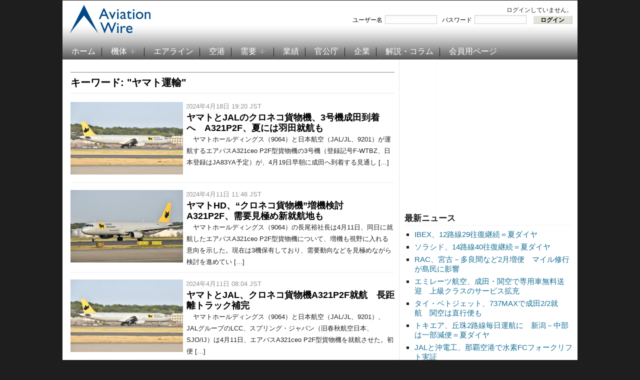

--- FILE ---
content_type: text/html; charset=UTF-8
request_url: https://www.aviationwire.jp/archives/tag/yamato/page/2
body_size: 37607
content:
<!DOCTYPE html PUBLIC "-//W3C//DTD XHTML 1.0 Transitional//EN" "http://www.w3.org/TR/xhtml1/DTD/xhtml1-transitional.dtd">
<html xmlns="http://www.w3.org/1999/xhtml" lang="ja-JP">
<head profile="http://gmpg.org/xfn/11">
<script type="application/javascript" src="//anymind360.com/js/15656/ats.js"></script>
<meta name="viewport" content="width=device-width, user-scalable=yes">
<meta http-equiv="content-type" content="text/html; charset=UTF-8" />
<title>  ヤマト運輸 — Aviation Wire</title>
<meta property="og:locale" content="ja_JP">
<meta property="og:site_name" content="Aviation Wire">
<meta property="og:title" content="Aviation Wire">
<meta property="og:url" content="httpswww.aviationwire.jp/archives/tag/yamato/page/2">
<meta property="og:type" content="website">
<meta property="og:description" content="航空経済紙「Aviation Wire」は、航空機やエアライン、空港、官公庁に関する情報や各種統計などをお届けして参ります。">
<meta property="og:image" content="https://www.aviationwire.jp/wp-content/uploads/2024/04/240411_0344_A321P2F_yamato_jal_sjo_rjaa-640.jpg">
<meta property="og:image:width" content="640" />
<meta property="og:image:height" content="412" />
<meta name="robots" content="index, follow" />
<link rel="alternate" type="application/rss+xml" title="Aviation Wire RSS Feed" href="https://www.aviationwire.jp/feed" />
<link rel="alternate" type="application/rss+xml" title="Aviation Wire &raquo; ヤマト運輸 タグのフィード" href="https://www.aviationwire.jp/archives/tag/yamato/feed" />
		<script type="text/javascript">
			window._wpemojiSettings = {"baseUrl":"https:\/\/s.w.org\/images\/core\/emoji\/72x72\/","ext":".png","source":{"concatemoji":"https:\/\/www.aviationwire.jp\/wp-includes\/js\/wp-emoji-release.min.js?ver=4.4.33"}};
			!function(e,n,t){var a;function i(e){var t=n.createElement("canvas"),a=t.getContext&&t.getContext("2d"),i=String.fromCharCode;return!(!a||!a.fillText)&&(a.textBaseline="top",a.font="600 32px Arial","flag"===e?(a.fillText(i(55356,56806,55356,56826),0,0),3e3<t.toDataURL().length):"diversity"===e?(a.fillText(i(55356,57221),0,0),t=a.getImageData(16,16,1,1).data,a.fillText(i(55356,57221,55356,57343),0,0),(t=a.getImageData(16,16,1,1).data)[0],t[1],t[2],t[3],!0):("simple"===e?a.fillText(i(55357,56835),0,0):a.fillText(i(55356,57135),0,0),0!==a.getImageData(16,16,1,1).data[0]))}function o(e){var t=n.createElement("script");t.src=e,t.type="text/javascript",n.getElementsByTagName("head")[0].appendChild(t)}t.supports={simple:i("simple"),flag:i("flag"),unicode8:i("unicode8"),diversity:i("diversity")},t.DOMReady=!1,t.readyCallback=function(){t.DOMReady=!0},t.supports.simple&&t.supports.flag&&t.supports.unicode8&&t.supports.diversity||(a=function(){t.readyCallback()},n.addEventListener?(n.addEventListener("DOMContentLoaded",a,!1),e.addEventListener("load",a,!1)):(e.attachEvent("onload",a),n.attachEvent("onreadystatechange",function(){"complete"===n.readyState&&t.readyCallback()})),(a=t.source||{}).concatemoji?o(a.concatemoji):a.wpemoji&&a.twemoji&&(o(a.twemoji),o(a.wpemoji)))}(window,document,window._wpemojiSettings);
		</script>
		<style type="text/css">
img.wp-smiley,
img.emoji {
	display: inline !important;
	border: none !important;
	box-shadow: none !important;
	height: 1em !important;
	width: 1em !important;
	margin: 0 .07em !important;
	vertical-align: -0.1em !important;
	background: none !important;
	padding: 0 !important;
}
</style>
<link rel='stylesheet' id='wp-members-css'  href='https://www.aviationwire.jp/wp-content/plugins/wp-members/css/wp-members.css?ver=2.9.9.1' type='text/css' media='all' />
<script type='text/javascript' src='https://ajax.googleapis.com/ajax/libs/jquery/1.8.0/jquery.min.js?ver=4.4.33'></script>
<link rel='https://api.w.org/' href='https://www.aviationwire.jp/wp-json/' />
<link rel="EditURI" type="application/rsd+xml" title="RSD" href="https://www.aviationwire.jp/xmlrpc.php?rsd" />
<link rel="wlwmanifest" type="application/wlwmanifest+xml" href="https://www.aviationwire.jp/wp-includes/wlwmanifest.xml" /> 
<meta name="generator" content="WordPress 4.4.33" />
<script type="text/javascript">document.write('<style type="text/css">.tabber{display:none;}</style>');</script><!-- WP-Members version 2.9.9.1, available at http://rocketgeek.com/wp-members -->
<link rel="stylesheet" href="https://www.aviationwire.jp/wp-content/themes/magazinum/css/dropdown.css" type="text/css" media="screen,print" />
<link rel="stylesheet" type="text/css" href="https://www.aviationwire.jp/wp-content/themes/aviation_wire/style.css?20211117" media="screen,print" />
<link rel="stylesheet" href="https://www.aviationwire.jp/wp-content/themes/magazinum/custom.css" type="text/css" media="screen,print" />
<!--[if IE 7 ]><link rel="stylesheet" type="text/css" href="https://www.aviationwire.jp/wp-content/themes/magazinum/css/ie7.css" /><![endif]-->
<link rel="shortcut icon" href="/favicon.ico" type="image/x-icon" /> 
 
 	
<script type="text/javascript" src="https://www.aviationwire.jp/wp-content/themes/magazinum/js/jcarousel.js"></script>
<script type="text/javascript" src="https://www.aviationwire.jp/wp-content/themes/magazinum/js/script.js"></script>
<script type="text/javascript" src="https://www.aviationwire.jp/wp-content/themes/magazinum/js/dropdown.js"></script>
<script type="text/javascript" src="https://www.aviationwire.jp/wp-content/themes/magazinum/js/loopedslider.js"></script>
<script type="text/javascript" src="https://www.aviationwire.jp/wp-content/themes/magazinum/js/tabber-minimized.js"></script>
<script type="text/javascript" src="/wp-content/themes/aviation_wire/js/mnsample.js"></script>
<link rel="stylesheet" type="text/css" href="/wp-content/themes/aviation_wire/css/sp.css?20210223" />
<script type="text/javascript" src="/wp-content/themes/aviation_wire/js/sp.js?20201117"></script>
<!-- Google tag (gtag.js) -->
<script async src="https://www.googletagmanager.com/gtag/js?id=G-661Z6VMYMR"></script>
<script>
  window.dataLayer = window.dataLayer || [];
  function gtag(){dataLayer.push(arguments);}
  gtag('js', new Date());
  gtag('config', 'UA-28641503-1');
  gtag('config', 'G-661Z6VMYMR');
</script>
 

<script>
var paid=0;
</script>
<script async src="//pagead2.googlesyndication.com/pagead/js/adsbygoogle.js"></script>
<script>
(adsbygoogle = window.adsbygoogle || []).push({
	google_ad_client: "ca-pub-6564485167622592",
	enable_page_level_ads: paid ? false : true
});
}
</script>
<script type="text/javascript">
  window._taboola = window._taboola || [];
  _taboola.push({article:'auto'});
  !function (e, f, u, i) {
    if (!document.getElementById(i)){
      e.async = 1;
      e.src = u;
      e.id = i;
      f.parentNode.insertBefore(e, f);
    }
  }(document.createElement('script'),
  document.getElementsByTagName('script')[0],
  '//cdn.taboola.com/libtrc/aviationwirejp/loader.js',
  'tb_loader_script');
  if(window.performance && typeof window.performance.mark == 'function')
    {window.performance.mark('tbl_ic');}
</script>

<meta name="twitter:card" content="summary_large_image" />
<meta name="twitter:site" content="@Aviation_Wire" />

<script async src="https://securepubads.g.doubleclick.net/tag/js/gpt.js"></script>
<script>
  window.googletag = window.googletag || {cmd: []};
  googletag.cmd.push(function() {
    googletag.defineSlot('/62532913,56058590/s_aviationwire_300x250_kijisitarectangle1_27458', [[336, 280], [300, 250]], 'div-gpt-ad-1603424946734-0').addService(googletag.pubads());//右カラムA
if(paid){
    googletag.defineSlot('/62532913,56058590/s_aviationwire_300x250_kijisitarectangle2_27458', [[300, 250], [336, 280]], 'div-gpt-ad-1603424974195-0').addService(googletag.pubads());//右カラムB
    googletag.defineSlot('/62532913,56058590/s_aviationwire_300x250_kijisitarectangle3_27458', [[336, 280], [300, 250]], 'div-gpt-ad-1603425003357-0').addService(googletag.pubads());//右カラムC
    googletag.defineSlot('/62532913,56058590/s_aviationwire_300x250_pageshita-rectangle1_27458', [[300, 250], [336, 280]], 'div-gpt-ad-1603425026976-0').addService(googletag.pubads());//記事下左
}
    googletag.defineSlot('/62532913,56058590/s_aviationwire_300x250_pageshita-rectangle2_27458', [[300, 250], [336, 280]], 'div-gpt-ad-1603425048534-0').addService(googletag.pubads());//記事下右
    googletag.pubads().enableSingleRequest();
    googletag.enableServices();
  });
</script>


<!-- Geniee Wrapper Head Tag -->
<script>
  window.gnshbrequest = window.gnshbrequest || {cmd:[]};
  window.gnshbrequest.cmd.push(function(){
    window.gnshbrequest.registerPassback("1528544");
    window.gnshbrequest.registerPassback("1528545");
    window.gnshbrequest.registerPassback("1528546");
    window.gnshbrequest.registerPassback("1528547");
    window.gnshbrequest.registerPassback("1528548");
    window.gnshbrequest.registerPassback("1528549");
    window.gnshbrequest.forceInternalRequest();
  });
</script>


<script async src="https://cpt.geniee.jp/hb/v1/207775/441/wrapper.min.js"></script>
<!-- /Geniee Wrapper Head Tag -->
</head>

<body>
 
	<div id="page-wrap">

		<div id="header">
			<div id="topbar" class="dropdown">
				 
								
									
				 
				<div class="clear"></div>
			 
			</div><!-- /top-bar -->
			
			
			<div id="logo">
				<a href="https://www.aviationwire.jp/">
											<img src="/wp-content/themes/aviation_wire/images/logo.png" alt="Aviation Wire" />
									</a>
 
			</div>
			
			<div class="adv">
		<div id="widget_wpmemwidget-2" class="widget wp-members"><div id="wp-members"><h3>ログインステータス</h3>ログインしていません。<br /><form name="form" method="post" action="https://www.aviationwire.jparchives/tag/yamato/page/2?ssl=1"><fieldset><label for="username">ユーザー名</label><div class="div_texbox"><input type="text" name="log" class="username" id="username" /></div><label for="password">パスワード</label><div class="div_texbox"><input type="password" name="pwd" class="password" id="password" /></div><input type="hidden" name="rememberme" value="forever" /><input type="hidden" name="redirect_to" value="https://www.aviationwire.jparchives/tag/yamato/page/2?ssl=1" /><input type="hidden" name="a" value="login" /><input type="hidden" name="slog" value="true" /><div class="button_div"><input type="submit" name="Submit" class="buttons" value="ログイン" /></div></fieldset></form></div></div>							</div>
			
						<div class="clear"></div>
 
		
			<!-- Main Menu -->
			<div id="menu" class="dropdown">
 					<ul id="menu-%e3%83%a1%e3%82%a4%e3%83%b3%e3%83%a1%e3%83%8b%e3%83%a5%e3%83%bc" class="mainmenu"><li id="menu-item-98" class="menu-item menu-item-type-custom menu-item-object-custom menu-item-home menu-item-98"><a href="https://www.aviationwire.jp/">ホーム</a></li>
<li id="menu-item-49" class="menu-item menu-item-type-taxonomy menu-item-object-category menu-item-has-children menu-item-49"><a href="https://www.aviationwire.jp/archives/category/airplanes">機体</a>
<ul class="sub-menu">
	<li id="menu-item-2951" class="menu-item menu-item-type-taxonomy menu-item-object-category menu-item-2951"><a href="https://www.aviationwire.jp/archives/category/airplanes/airbus">エアバス</a></li>
	<li id="menu-item-2950" class="menu-item menu-item-type-taxonomy menu-item-object-category menu-item-2950"><a href="https://www.aviationwire.jp/archives/category/airplanes/boeing">ボーイング</a></li>
	<li id="menu-item-17839" class="menu-item menu-item-type-taxonomy menu-item-object-category menu-item-17839"><a href="https://www.aviationwire.jp/archives/category/airplanes/mrj">スペースジェット（旧MRJ）</a></li>
</ul>
</li>
<li id="menu-item-123" class="menu-item menu-item-type-taxonomy menu-item-object-category menu-item-123"><a href="https://www.aviationwire.jp/archives/category/airlines">エアライン</a></li>
<li id="menu-item-124" class="menu-item menu-item-type-taxonomy menu-item-object-category menu-item-124"><a href="https://www.aviationwire.jp/archives/category/airports">空港</a></li>
<li id="menu-item-53" class="menu-item menu-item-type-taxonomy menu-item-object-category menu-item-has-children menu-item-53"><a href="https://www.aviationwire.jp/archives/category/demands">需要</a>
<ul class="sub-menu">
	<li id="menu-item-2952" class="menu-item menu-item-type-taxonomy menu-item-object-category menu-item-2952"><a href="https://www.aviationwire.jp/archives/category/demands/forecasts">需要予測</a></li>
	<li id="menu-item-2953" class="menu-item menu-item-type-taxonomy menu-item-object-category menu-item-2953"><a href="https://www.aviationwire.jp/archives/category/demands/results">需要実績</a></li>
</ul>
</li>
<li id="menu-item-52" class="menu-item menu-item-type-taxonomy menu-item-object-category menu-item-52"><a href="https://www.aviationwire.jp/archives/category/performances">業績</a></li>
<li id="menu-item-125" class="menu-item menu-item-type-taxonomy menu-item-object-category menu-item-125"><a href="https://www.aviationwire.jp/archives/category/governments">官公庁</a></li>
<li id="menu-item-126" class="menu-item menu-item-type-taxonomy menu-item-object-category menu-item-126"><a href="https://www.aviationwire.jp/archives/category/companies">企業</a></li>
<li id="menu-item-450" class="menu-item menu-item-type-taxonomy menu-item-object-category menu-item-450"><a href="https://www.aviationwire.jp/archives/category/columns">解説・コラム</a></li>
<li id="menu-item-97" class="menu-item menu-item-type-post_type menu-item-object-page menu-item-97"><a href="https://www.aviationwire.jp/members-area">会員用ページ</a></li>
</ul> 						
  			</div><!-- /menu -->

 		</div><!-- /header -->


	
<div id="sidebar">
 
		
	<div id="text-11" class="widget widget_text">			<div class="textwidget"><ins id="awad300b" style="display:inline-block;width:336px;height:280px"></ins>
<div id="div-gpt-ad-1603424974195-0">
<script>
if(paid){
  document.getElementById('awad300b').style.display='none';
  googletag.cmd.push(function() { googletag.display('div-gpt-ad-1603424974195-0'); });
}else{
  document.getElementById('div-gpt-ad-1603424974195-0').style.display='none';
  document.getElementById('awad300b').classList.add('adsbygoogle');
  document.getElementById('awad300b').setAttribute('data-ad-client','ca-pub-6564485167622592');
  document.getElementById('awad300b').setAttribute('data-ad-slot','1006660394');
  (adsbygoogle = window.adsbygoogle || []).push({});
}
</script>
</div></div>
		</div>		<div id="recent-posts-3" class="widget widget_recent_entries">		<h3>最新ニュース</h3>		<ul>
					<li>
				<a href="https://www.aviationwire.jp/archives/337062">IBEX、12路線29往復継続＝夏ダイヤ</a>
						</li>
					<li>
				<a href="https://www.aviationwire.jp/archives/337059">ソラシド、14路線40往復継続＝夏ダイヤ</a>
						</li>
					<li>
				<a href="https://www.aviationwire.jp/archives/337056">RAC、宮古－多良間など2月増便　マイル修行が島民に影響</a>
						</li>
					<li>
				<a href="https://www.aviationwire.jp/archives/337045">エミレーツ航空、成田・関空で専用車無料送迎　上級クラスのサービス拡充</a>
						</li>
					<li>
				<a href="https://www.aviationwire.jp/archives/337043">タイ・ベトジェット、737MAXで成田2/2就航　関空は直行便も</a>
						</li>
					<li>
				<a href="https://www.aviationwire.jp/archives/337040">トキエア、丘珠2路線毎日運航に　新潟－中部は一部減便＝夏ダイヤ</a>
						</li>
					<li>
				<a href="https://www.aviationwire.jp/archives/337034">JALと沖電工、那覇空港で水素FCフォークリフト実証</a>
						</li>
				</ul>
		</div>		<div id="text-12" class="widget widget_text">			<div class="textwidget"><ins id="awad300c" style="display:inline-block;width:336px;height:280px"></ins>
<div id="div-gpt-ad-1603425003357-0">
<script>
if(paid){
  document.getElementById('awad300c').style.display='none';
  googletag.cmd.push(function() { googletag.display('div-gpt-ad-1603425003357-0'); });
}else{
  document.getElementById('div-gpt-ad-1603425003357-0').style.display='none';
  document.getElementById('awad300c').classList.add('adsbygoogle');
  document.getElementById('awad300c').setAttribute('data-ad-client','ca-pub-6564485167622592');
  document.getElementById('awad300c').setAttribute('data-ad-slot','1965424394');
  (adsbygoogle = window.adsbygoogle || []).push({});
}
</script>
</div></div>
		</div><div id="text-15" class="widget widget_text"><h3>お知らせ</h3>			<div class="textwidget"><div style="text-align:left"><a href="https://www.aviationwire.jp/archives/326939"><strong>有料版・法人会員について</strong></a><br><a href="https://www.aviationwire.jp/archives/336633"><strong>【注意】詐欺メールにご注意</strong></a><br><a href="https://www.aviationwire.jp/archives/322965"><strong>FACTIVA向け記事提供拡充</strong></a><br><a href="https://www.aviationwire.jp/archives/165636"><a href="http://www.aviationwire.jp/archives/195361"><strong>日経テレコンへ配信中</strong></a><br><a href="http://www.aviationwire.jp/archives/41149" target="_blank"><strong>Yahoo!ニュースへ配信中</strong></a><br><a href="http://www.aviationwire.jp/archives/82937"><strong>【社告】トラベルWatch記事が当紙を剽窃</strong></a></div></div>
		</div><div id="search-4" class="widget widget_search"><div class="search">
	<form method="get" id="searchform" action="/">
		<fieldset>
 				<input type="text" onblur="if (this.value == '') {this.value = '検索';}" onfocus="if (this.value == '検索') {this.value = '';}" value="検索" name="s" id="s" /><input type="submit" id="searchsubmit" value="検索" />
		</fieldset>
	</form>
</div>
</div><div id="simpletags-4" class="widget widget-simpletags"><h3>ホット・キーワード</h3>
<!-- Generated by Simple Tags 2.4.5 - http://wordpress.org/extend/plugins/simple-tags -->
	<div class="st-tag-cloud">
	<a href="https://www.aviationwire.jp/archives/tag/rjoo-itm-itami" id="tag-link-62" class="st-tags t0" title="768 topics" rel="tag" style="font-size:8pt; color:#666666;">伊丹空港</a>
<a href="https://www.aviationwire.jp/archives/tag/rjaa-nrt-narita" id="tag-link-41" class="st-tags t5" title="3350 topics" rel="tag" style="font-size:15pt; color:#666666;">成田空港</a>
<a href="https://www.aviationwire.jp/archives/tag/a320" id="tag-link-40" class="st-tags t0" title="957 topics" rel="tag" style="font-size:8pt; color:#666666;">A320</a>
<a href="https://www.aviationwire.jp/archives/tag/apj" id="tag-link-63" class="st-tags t1" title="1249 topics" rel="tag" style="font-size:9.4pt; color:#666666;">ピーチ・アビエーション</a>
<a href="https://www.aviationwire.jp/archives/tag/newcoronavirus" id="tag-link-3018" class="st-tags t2" title="2173 topics" rel="tag" style="font-size:10.8pt; color:#666666;">新型コロナウイルス</a>
<a href="https://www.aviationwire.jp/archives/tag/rjtt-hnd-haneda" id="tag-link-45" class="st-tags t5" title="3462 topics" rel="tag" style="font-size:15pt; color:#666666;">羽田空港</a>
<a href="https://www.aviationwire.jp/archives/tag/%e6%97%85%e5%ae%a2%e6%95%b0" id="tag-link-51" class="st-tags t0" title="1064 topics" rel="tag" style="font-size:8pt; color:#666666;">旅客数</a>
<a href="https://www.aviationwire.jp/archives/tag/%e3%82%ad%e3%83%a3%e3%83%b3%e3%83%9a%e3%83%bc%e3%83%b3" id="tag-link-161" class="st-tags t0" title="747 topics" rel="tag" style="font-size:8pt; color:#666666;">キャンペーン</a>
<a href="https://www.aviationwire.jp/archives/tag/lcc" id="tag-link-39" class="st-tags t2" title="1790 topics" rel="tag" style="font-size:10.8pt; color:#666666;">LCC</a>
<a href="https://www.aviationwire.jp/archives/tag/rjff-fuk-fukuoka" id="tag-link-231" class="st-tags t0" title="836 topics" rel="tag" style="font-size:8pt; color:#666666;">福岡空港</a>
<a href="https://www.aviationwire.jp/archives/tag/ana_holdings" id="tag-link-778" class="st-tags t1" title="1235 topics" rel="tag" style="font-size:9.4pt; color:#666666;">ANAホールディングス</a>
<a href="https://www.aviationwire.jp/archives/tag/737ng" id="tag-link-87" class="st-tags t0" title="1147 topics" rel="tag" style="font-size:8pt; color:#666666;">737NG</a>
<a href="https://www.aviationwire.jp/archives/tag/mlit" id="tag-link-54" class="st-tags t1" title="1634 topics" rel="tag" style="font-size:9.4pt; color:#666666;">国交省</a>
<a href="https://www.aviationwire.jp/archives/tag/jcab" id="tag-link-275" class="st-tags t0" title="1155 topics" rel="tag" style="font-size:8pt; color:#666666;">国交省航空局</a>
<a href="https://www.aviationwire.jp/archives/tag/%e4%ba%ba%e4%ba%8b" id="tag-link-53" class="st-tags t0" title="859 topics" rel="tag" style="font-size:8pt; color:#666666;">人事</a>
<a href="https://www.aviationwire.jp/archives/tag/flight-attendant" id="tag-link-70" class="st-tags t0" title="1130 topics" rel="tag" style="font-size:8pt; color:#666666;">客室乗務員</a>
<a href="https://www.aviationwire.jp/archives/tag/%e5%ae%9f%e7%b8%be" id="tag-link-84" class="st-tags t0" title="1139 topics" rel="tag" style="font-size:8pt; color:#666666;">実績</a>
<a href="https://www.aviationwire.jp/archives/tag/%e8%88%aa%e7%a9%ba%e8%b2%a8%e7%89%a9" id="tag-link-46" class="st-tags t0" title="1101 topics" rel="tag" style="font-size:8pt; color:#666666;">航空貨物</a>
<a href="https://www.aviationwire.jp/archives/tag/%e7%99%ba%e7%9d%80%e5%9b%9e%e6%95%b0" id="tag-link-52" class="st-tags t0" title="703 topics" rel="tag" style="font-size:8pt; color:#666666;">発着回数</a>
<a href="https://www.aviationwire.jp/archives/tag/ana" id="tag-link-26" class="st-tags t7" title="4528 topics" rel="tag" style="font-size:17.8pt; color:#666666;">全日空</a>
<a href="https://www.aviationwire.jp/archives/tag/%e5%88%a9%e7%94%a8%e5%ae%9f%e7%b8%be" id="tag-link-160" class="st-tags t0" title="1191 topics" rel="tag" style="font-size:8pt; color:#666666;">利用実績</a>
<a href="https://www.aviationwire.jp/archives/tag/inbound" id="tag-link-1246" class="st-tags t0" title="1079 topics" rel="tag" style="font-size:8pt; color:#666666;">訪日客</a>
<a href="https://www.aviationwire.jp/archives/tag/jal" id="tag-link-56" class="st-tags t10" title="5689 topics" rel="tag" style="font-size:22pt; color:#666666;">日本航空</a>
<a href="https://www.aviationwire.jp/archives/tag/%e6%96%b0%e8%b7%af%e7%b7%9a" id="tag-link-242" class="st-tags t0" title="1064 topics" rel="tag" style="font-size:8pt; color:#666666;">新路線</a>
<a href="https://www.aviationwire.jp/archives/tag/boeing-j" id="tag-link-28" class="st-tags t2" title="1964 topics" rel="tag" style="font-size:10.8pt; color:#666666;">ボーイング</a>
<a href="https://www.aviationwire.jp/archives/tag/rjgg-ngo-centrair" id="tag-link-99" class="st-tags t1" title="1293 topics" rel="tag" style="font-size:9.4pt; color:#666666;">セントレア</a>
<a href="https://www.aviationwire.jp/archives/tag/rjcc-cts-shinchitose" id="tag-link-728" class="st-tags t0" title="809 topics" rel="tag" style="font-size:8pt; color:#666666;">新千歳空港</a>
<a href="https://www.aviationwire.jp/archives/tag/sfj" id="tag-link-42" class="st-tags t0" title="947 topics" rel="tag" style="font-size:8pt; color:#666666;">スターフライヤー</a>
<a href="https://www.aviationwire.jp/archives/tag/rjbb-kix-kansai" id="tag-link-61" class="st-tags t2" title="1823 topics" rel="tag" style="font-size:10.8pt; color:#666666;">関西空港</a>
<a href="https://www.aviationwire.jp/archives/tag/sky" id="tag-link-66" class="st-tags t0" title="1094 topics" rel="tag" style="font-size:8pt; color:#666666;">スカイマーク</a>
<a href="https://www.aviationwire.jp/archives/tag/a350xwb" id="tag-link-103" class="st-tags t0" title="1070 topics" rel="tag" style="font-size:8pt; color:#666666;">A350 XWB</a>
<a href="https://www.aviationwire.jp/archives/tag/airbus-j" id="tag-link-36" class="st-tags t2" title="1989 topics" rel="tag" style="font-size:10.8pt; color:#666666;">エアバス</a>
<a href="https://www.aviationwire.jp/archives/tag/787" id="tag-link-24" class="st-tags t2" title="1841 topics" rel="tag" style="font-size:10.8pt; color:#666666;">787</a>
<a href="https://www.aviationwire.jp/archives/tag/%e5%85%88%e9%80%b1%e3%81%ae%e6%b3%a8%e7%9b%ae%e8%a8%98%e4%ba%8b" id="tag-link-156" class="st-tags t0" title="739 topics" rel="tag" style="font-size:8pt; color:#666666;">先週の注目記事</a>
<a href="https://www.aviationwire.jp/archives/tag/777" id="tag-link-85" class="st-tags t1" title="1239 topics" rel="tag" style="font-size:9.4pt; color:#666666;">777</a></div>

</div><div id="text-13" class="widget widget_text"><h3>関連サイト</h3>			<div class="textwidget"><ul class="xoxo blogroll">
<li><a href="http://twitter.com/#%21/Aviation_Wire" target="_blank"><img src="/wp-content/themes/magazinum/images/icons/twitter.png" alt="@Aviation_Wire "> @Aviation_Wire</a></li>
<li><a href="https://www.facebook.com/AviationWire" target="_blank"><img src="/wp-content/themes/magazinum/images/icons/facebook.png" alt="Aviation Wire "> Aviation Wire</a></li>
<li><a href="http://newsformat.jp/hd/aviationwire/https://www.aviationwire.jp/feed"><img src="/wp-content/themes/magazinum/images/icons/rss.png" alt="RSS "> RSS</a></li>
</ul></div>
		</div>	
		
</div> <!-- end sidebar -->

<div id="content">
	<div class="archive">
		
	<h3>
		キーワード: "ヤマト運輸"
			</h3>
 
 			
	
	<div class="post">
		
							<div class="thumb"><a href="https://www.aviationwire.jp/archives/299042" rel="bookmark" title="ヤマトとJALのクロネコ貨物機、3号機成田到着へ　A321P2F、夏には羽田就航も"><img src="https://www.aviationwire.jp/wp-content/themes/magazinum/scripts/timthumb.php?src=https://www.aviationwire.jp/wp-content/uploads/2024/04/240411_0344_A321P2F_yamato_jal_sjo_rjaa-720.jpg&amp;w=225&amp;h=145&amp;zc=1" alt="ヤマトとJALのクロネコ貨物機、3号機成田到着へ　A321P2F、夏には羽田就航も" /></a></div>				
		<span class="meta"> / 2024年4月18日 19:20 JST </span>
		<h2><a href="https://www.aviationwire.jp/archives/299042" title="ヤマトとJALのクロネコ貨物機、3号機成田到着へ　A321P2F、夏には羽田就航も">ヤマトとJALのクロネコ貨物機、3号機成田到着へ　A321P2F、夏には羽田就航も</a></h2> 
	
		<p>　ヤマトホールディングス（9064）と日本航空（JAL/JL、9201）が運航するエアバスA321ceo P2F型貨物機の3号機（登録記号F-WTBZ、日本登録はJA83YA予定）が、4月19日早朝に成田へ到着する見通し [&hellip;]</p>	</div>
		
	<div class="clear"></div>		
		
	
	<div class="post">
		
							<div class="thumb"><a href="https://www.aviationwire.jp/archives/298585" rel="bookmark" title="ヤマトHD、“クロネコ貨物機”増機検討　A321P2F、需要見極め新就航地も"><img src="https://www.aviationwire.jp/wp-content/themes/magazinum/scripts/timthumb.php?src=https://www.aviationwire.jp/wp-content/uploads/2024/04/240411_0276_A321P2F_yamato_jal_sjo_rjaa-720.jpg&amp;w=225&amp;h=145&amp;zc=1" alt="ヤマトHD、“クロネコ貨物機”増機検討　A321P2F、需要見極め新就航地も" /></a></div>				
		<span class="meta"> / 2024年4月11日 11:46 JST </span>
		<h2><a href="https://www.aviationwire.jp/archives/298585" title="ヤマトHD、“クロネコ貨物機”増機検討　A321P2F、需要見極め新就航地も">ヤマトHD、“クロネコ貨物機”増機検討　A321P2F、需要見極め新就航地も</a></h2> 
	
		<input type="hidden" id="wpmem-form-submit" name="wpmem-form-submit" value="3636b4ebc3" /><input type="hidden" name="_wp_http_referer" value="/archives/tag/yamato/page/2" /><p>　ヤマトホールディングス（9064）の長尾裕社長は4月11日、同日に就航したエアバスA321ceo P2F型貨物機について、増機も視野に入れる意向を示した。現在は3機保有しており、需要動向などを見極めながら検討を進めてい [&hellip;]</p>	</div>
		
	<div class="clear"></div>		
		
	
	<div class="post">
		
							<div class="thumb"><a href="https://www.aviationwire.jp/archives/298543" rel="bookmark" title="ヤマトとJAL、クロネコ貨物機A321P2F就航　長距離トラック補完"><img src="https://www.aviationwire.jp/wp-content/themes/magazinum/scripts/timthumb.php?src=https://www.aviationwire.jp/wp-content/uploads/2024/04/240411_0344_A321P2F_yamato_jal_sjo_rjaa-720.jpg&amp;w=225&amp;h=145&amp;zc=1" alt="ヤマトとJAL、クロネコ貨物機A321P2F就航　長距離トラック補完" /></a></div>				
		<span class="meta"> / 2024年4月11日 08:04 JST </span>
		<h2><a href="https://www.aviationwire.jp/archives/298543" title="ヤマトとJAL、クロネコ貨物機A321P2F就航　長距離トラック補完">ヤマトとJAL、クロネコ貨物機A321P2F就航　長距離トラック補完</a></h2> 
	
		<p>　ヤマトホールディングス（9064）と日本航空（JAL/JL、9201）、JALグループのLCC、スプリング・ジャパン（旧春秋航空日本、SJO/IJ）は4月11日、エアバスA321ceo P2F型貨物機を就航させた。初便 [&hellip;]</p>	</div>
		
	<div class="clear"></div>		
		
	
	<div class="post">
		
							<div class="thumb"><a href="https://www.aviationwire.jp/archives/294244" rel="bookmark" title="ヤマト・JALクロネコ貨物機、成田に2号機到着　スプリングJがA321運航"><img src="https://www.aviationwire.jp/wp-content/themes/magazinum/scripts/timthumb.php?src=https://www.aviationwire.jp/wp-content/uploads/2024/02/240208_0087_A321P2F_yamato_jal_sjo-720.jpg&amp;w=225&amp;h=145&amp;zc=1" alt="ヤマト・JALクロネコ貨物機、成田に2号機到着　スプリングJがA321運航" /></a></div>				
		<span class="meta"> / 2024年2月8日 07:51 JST </span>
		<h2><a href="https://www.aviationwire.jp/archives/294244" title="ヤマト・JALクロネコ貨物機、成田に2号機到着　スプリングJがA321運航">ヤマト・JALクロネコ貨物機、成田に2号機到着　スプリングJがA321運航</a></h2> 
	
		<p>　ヤマトホールディングス（9064）と日本航空（JAL/JL、9201）が4月から運航を予定しているエアバスA321ceo P2F型貨物機の2号機（登録記号F-WTBO、日本登録はJA82YA予定）が2月8日早朝、成田空 [&hellip;]</p>	</div>
		
	<div class="clear"></div>		
		
	
	<div class="post">
		
							<div class="thumb"><a href="https://www.aviationwire.jp/archives/289873" rel="bookmark" title="ヤマトのクロネコ貨物機、羽田から成田へ　訓練初日"><img src="https://www.aviationwire.jp/wp-content/themes/magazinum/scripts/timthumb.php?src=https://www.aviationwire.jp/wp-content/uploads/2023/12/231212_0540_A321P2F_yamato_jal_sjo_rjtt-720.jpg&amp;w=225&amp;h=145&amp;zc=1" alt="ヤマトのクロネコ貨物機、羽田から成田へ　訓練初日" /></a></div>				
		<span class="meta"> / 2023年12月12日 17:18 JST </span>
		<h2><a href="https://www.aviationwire.jp/archives/289873" title="ヤマトのクロネコ貨物機、羽田から成田へ　訓練初日">ヤマトのクロネコ貨物機、羽田から成田へ　訓練初日</a></h2> 
	
		<p>　ヤマトホールディングス（9064）が保有するエアバスA321ceo P2F貨物機（登録記号JA81YA）が12月12日夕方、羽田空港を出発し、成田へ戻った。訓練飛行の一環として羽田へ飛来したもので、2024年夏ごろに開 [&hellip;]</p>	</div>
		
	<div class="clear"></div>		
		
	
	<div class="post">
		
							<div class="thumb"><a href="https://www.aviationwire.jp/archives/289849" rel="bookmark" title="ヤマトのA321貨物機、羽田に初飛来　来夏就航"><img src="https://www.aviationwire.jp/wp-content/themes/magazinum/scripts/timthumb.php?src=https://www.aviationwire.jp/wp-content/uploads/2023/12/231212_0142_A321P2F_yamato_jal_sjo_rjtt-720.jpg&amp;w=225&amp;h=145&amp;zc=1" alt="ヤマトのA321貨物機、羽田に初飛来　来夏就航" /></a></div>				
		<span class="meta"> / 2023年12月12日 13:16 JST </span>
		<h2><a href="https://www.aviationwire.jp/archives/289849" title="ヤマトのA321貨物機、羽田に初飛来　来夏就航">ヤマトのA321貨物機、羽田に初飛来　来夏就航</a></h2> 
	
		<p>　ヤマトホールディングス（9064）が保有するエアバスA321ceo P2F貨物機（登録記号JA81YA）が12月12日昼過ぎ、羽田空港へ到着した。訓練飛行の一環で、2024年夏ごろに開設予定のルートとは異なり成田－羽田 [&hellip;]</p>	</div>
		
	<div class="clear"></div>		
		
	
	<div class="post">
		
							<div class="thumb"><a href="https://www.aviationwire.jp/archives/288681" rel="bookmark" title="ヤマトのA321P2F貨物機、北九州も訓練開始　関空経由の三角運航"><img src="https://www.aviationwire.jp/wp-content/themes/magazinum/scripts/timthumb.php?src=https://www.aviationwire.jp/wp-content/uploads/2023/11/231106_0250_A321P2F_yamato_jal_sjo-720.jpg&amp;w=225&amp;h=145&amp;zc=1" alt="ヤマトのA321P2F貨物機、北九州も訓練開始　関空経由の三角運航" /></a></div>				
		<span class="meta"> / 2023年11月23日 21:03 JST </span>
		<h2><a href="https://www.aviationwire.jp/archives/288681" title="ヤマトのA321P2F貨物機、北九州も訓練開始　関空経由の三角運航">ヤマトのA321P2F貨物機、北九州も訓練開始　関空経由の三角運航</a></h2> 
	
		<p>　ヤマトホールディングス（9064）が保有するエアバスA321ceo P2F貨物機（登録記号JA81YA）が11月23日、当初予定していた北九州空港への訓練飛行を初めて実施した。成田から北九州経由で関西空港に向かい、成田 [&hellip;]</p>	</div>
		
	<div class="clear"></div>		
		
	
	<div class="post">
		
							<div class="thumb"><a href="https://www.aviationwire.jp/archives/288629" rel="bookmark" title="ヤマトのA321P2F貨物機、関空へ初の訓練飛行　JAL系スプリングJが運航"><img src="https://www.aviationwire.jp/wp-content/themes/magazinum/scripts/timthumb.php?src=https://www.aviationwire.jp/wp-content/uploads/2023/11/231120_a2787_A321P2F_yamato_jal_sjo-720.jpg&amp;w=225&amp;h=145&amp;zc=1" alt="ヤマトのA321P2F貨物機、関空へ初の訓練飛行　JAL系スプリングJが運航" /></a></div>				
		<span class="meta"> / 2023年11月22日 08:44 JST </span>
		<h2><a href="https://www.aviationwire.jp/archives/288629" title="ヤマトのA321P2F貨物機、関空へ初の訓練飛行　JAL系スプリングJが運航">ヤマトのA321P2F貨物機、関空へ初の訓練飛行　JAL系スプリングJが運航</a></h2> 
	
		<p>　ヤマトホールディングス（9064）が保有するエアバスA321ceo P2F貨物機の初号機（登録記号JA81YA）が11月22日、成田空港のA滑走路（RWY34L）から午前8時40分に離陸し、初の飛行訓練「プルービングフ [&hellip;]</p>	</div>
		
	<div class="clear"></div>		
	 		
	<div class="navigation">
					<div class="floatleft"><a href="https://www.aviationwire.jp/archives/tag/yamato/" >&larr; 新しいニュース</a></div>
			<div class="floatright"><a href="https://www.aviationwire.jp/archives/tag/yamato/page/3" >過去のニュース &rarr;</a></div>

			</div> 
 
 	
   	   		</div> <!-- /archive -->
	
</div> <!-- /.content -->
	<div class="clear"></div>
	<div id="footer">
		<div id="text-4" class="widget widget_text">			<div class="textwidget"><a href="/overview">会社概要</a>　<a href="/aboutaw">Aviation Wireについて</a>　<a href="/wp-content/plugins/wp-members/wp-members-tos.php" target="_blank">利用規約</a>　<a href="/transactions">購読料・特定商取引法に基づく表示</a>　<a href="/contact">お問い合わせ</a></div>
		</div>		
		<div class="clear"></div>

		<div id="copyright">
			
			&copy; Copyright 2026 &mdash; Aviation Wire Corporation. All Rights Reserved			
		</div>

	</div> <!-- /#footer -->
 
</div> <!-- /#page-wrap-->
 

<script type="text/javascript">
function mycarousel_initCallback(carousel)
{
};
if(!isSP()){
	jQuery(document).ready(function() {
		jQuery('#featured').jcarousel({
			wrap: 'last',
			visible: 7,
			scroll: 1,
			wrap: 'both',
			initCallback: mycarousel_initCallback
		});
	});
}
</script>


<script type="text/javascript" charset="utf-8">

jQuery(document).ready(
function($)
{
		var getHeight = $('.container .slides').children(":eq(0)").outerHeight();
		$('.container').css({height: getHeight});
		$('#slider .slides>li').css('max-width',$('#slider').width()+'px');
		$('#slider').loopedSlider({
			autoHeight: true,
			containerClick: false,
			slidespeed: 300,
			fadespeed: 100,
 			addPagination: true, 
 			pauseOnHover: true ,
   			autoStart:  0 		});
	});
</script>

 
<script type='text/javascript' src='https://www.aviationwire.jp/wp-includes/js/wp-embed.min.js?ver=4.4.33'></script>

<script type="text/javascript">
  window._taboola = window._taboola || [];
  _taboola.push({flush: true});
</script>

</body>
</html>

--- FILE ---
content_type: text/html; charset=utf-8
request_url: https://www.google.com/recaptcha/api2/aframe
body_size: 260
content:
<!DOCTYPE HTML><html><head><meta http-equiv="content-type" content="text/html; charset=UTF-8"></head><body><script nonce="jCdwFXI0Aij9P2DU6kl4jQ">/** Anti-fraud and anti-abuse applications only. See google.com/recaptcha */ try{var clients={'sodar':'https://pagead2.googlesyndication.com/pagead/sodar?'};window.addEventListener("message",function(a){try{if(a.source===window.parent){var b=JSON.parse(a.data);var c=clients[b['id']];if(c){var d=document.createElement('img');d.src=c+b['params']+'&rc='+(localStorage.getItem("rc::a")?sessionStorage.getItem("rc::b"):"");window.document.body.appendChild(d);sessionStorage.setItem("rc::e",parseInt(sessionStorage.getItem("rc::e")||0)+1);localStorage.setItem("rc::h",'1769427783771');}}}catch(b){}});window.parent.postMessage("_grecaptcha_ready", "*");}catch(b){}</script></body></html>

--- FILE ---
content_type: text/javascript
request_url: https://www.aviationwire.jp/wp-content/themes/magazinum/js/loopedslider.js
body_size: 9493
content:
/*
 * 	loopedSlider 0.5.6 - jQuery plugin
 *	written by Nathan Searles	
 *	http://nathansearles.com/loopedslider/
 *
 *	Copyright (c) 2009 Nathan Searles (http://nathansearles.com/)
 *	Dual licensed under the MIT (MIT-LICENSE.txt)
 *	and GPL (GPL-LICENSE.txt) licenses.
 *
 *	Built for jQuery library
 *	http://jquery.com
 *	Compatible with jQuery 1.3.2+
 *
 */

/*
 *	markup example for $("#loopedSlider").loopedSlider();
 *
 *	<div id="loopedSlider">	
 *		<div class="container">
 *			<div class="slides">
 *				<div><img src="01.jpg" alt="" /></div>
 *				<div><img src="02.jpg" alt="" /></div>
 *				<div><img src="03.jpg" alt="" /></div>
 *				<div><img src="04.jpg" alt="" /></div>
 *			</div>
 *		</div>
 *		<a href="#" class="previous">previous</a>
 *		<a href="#" class="next">next</a>	
 *	</div>
 *
*/

if(typeof jQuery != 'undefined') {
	jQuery(function($) {
		$.fn.extend({
			loopedSlider: function(options) {
				var settings = $.extend({}, $.fn.loopedSlider.defaults, options);
			
				return this.each(
					function() {
					if($.fn.jquery < '1.3.2') {return;}
					var $t = $(this);
					var o = $.metadata ? $.extend({}, settings, $t.metadata()) : settings;
					
					var distance = 0;
					var times = 1;
					var slides = $(o.slides,$t).children().size();
					var width = $(o.slides,$t).children().outerWidth();
					var position = 0;
					var active = false;
					var number = 0;
					var interval = 0;
					var restart = 0;
					var pagination = $("."+o.pagination+" li a",$t);

					if(o.addPagination && !$(pagination).length){
						var buttons = slides;
						$($t).append("<ul class="+o.pagination+">");
						$(o.slides,$t).children().each(function(){
							if (number<buttons) {
								$("."+o.pagination,$t).append("<li><a rel="+(number+1)+" href=\"#\" >"+(number+1)+"</a></li>");
								number = number+1;
							} else {
								number = 0;
								return false;
							}
							$("."+o.pagination+" li a:eq(0)",$t).parent().addClass("active");
						});
						pagination = $("."+o.pagination+" li a",$t);
					} else {
						$(pagination,$t).each(function(){
							number=number+1;
							$(this).attr("rel",number);
							$(pagination.eq(0),$t).parent().addClass("active");
						});
					}

					if (slides===1) {
						$(o.slides,$t).children().css({position:"absolute",left:position,display:"block"});
						return;
					}

					$(o.slides,$t).css({width:(slides*width)});

					$(o.slides,$t).children().each(function(){
						$(this).css({position:"absolute",left:position,display:"block"});
						position=position+width;
					});

					$(o.slides,$t).children(":eq("+(slides-1)+")").css({position:"absolute",left:-width});

					if (slides>3) {
						$(o.slides,$t).children(":eq("+(slides-1)+")").css({position:"absolute",left:-width});
					}

					if(o.autoHeight){autoHeight(times);}

					$(".next",$t).click(function(){
						if(active===false) {
							animate("next",true);
							if(o.autoStart){
								if (o.restart) {autoStart();}
								else {clearInterval(sliderIntervalID);}
							}
						} return false;
					});

					$(".previous",$t).click(function(){
						if(active===false) {	
							animate("prev",true);
							if(o.autoStart){
								if (o.restart) {autoStart();}
								else {clearInterval(sliderIntervalID);}
							}
						} return false;
					});

					if (o.containerClick) {
						$(o.container,$t).click(function(){
							if(active===false) {
								animate("next",true);
								if(o.autoStart){
									if (o.restart) {autoStart();}
									else {clearInterval(sliderIntervalID);}
								}
							} return false;
						});
					}

					$(pagination,$t).click(function(){
						if ($(this).parent().hasClass("active")) {return false;}
						else {
							times = $(this).attr("rel");
							$(pagination,$t).parent().siblings().removeClass("active");
							$(this).parent().addClass("active");
							animate("fade",times);
							if(o.autoStart){
								if (o.restart) {autoStart();}
								else {clearInterval(sliderIntervalID);}
							}
						} return false;
					});

					if (o.autoStart) {
						sliderIntervalID = setInterval(function(){
							if(active===false) {animate("next",true);}
						},o.autoStart);
						function autoStart() {
							if (o.restart) {
							clearInterval(sliderIntervalID);
							clearInterval(interval);
							clearTimeout(restart);
								restart = setTimeout(function() {
									interval = setInterval(	function(){
										animate("next",true);
									},o.autoStart);
								},o.restart);
							} else {
								sliderIntervalID = setInterval(function(){
									if(active===false) {animate("next",true);}
								},o.autoStart);
							}
						};
					}
					
					if (o.pauseOnHover) {
						$(o.container,$t).hover(function(){
							// mouse in
							if (o.autoStart) {
								clearInterval(sliderIntervalID);
								if (o.restart) {
									clearInterval(interval);
									clearTimeout(restart);
								}
							}
						},function(){
							// mouse out
							if(o.autoStart && o.restart){
								autoStart();
							}
						});
					}


					function current(times) {
						if(times===slides+1){times = 1;}
						if(times===0){times = slides;}
						$(pagination,$t).parent().siblings().removeClass("active");
						$(pagination+"[rel='" + (times) + "']",$t).parent().addClass("active");
					};

					function autoHeight(times) {
						if(times===slides+1){times=1;}
						if(times===0){times=slides;}	
						var getHeight = $(o.slides,$t).children(":eq("+(times-1)+")",$t).outerHeight();
						$(o.container,$t).animate({height: getHeight},o.autoHeight);					
					};		

					function animate(dir,clicked){	
						active = true;	
						switch(dir){
							case "next":
								times = times+1;
								distance = (-(times*width-width));
								current(times);
								if(o.autoHeight){autoHeight(times);}
								if(slides<3){
									if (times===3){$(o.slides,$t).children(":eq(0)").css({left:(slides*width)});}
									if (times===2){$(o.slides,$t).children(":eq("+(slides-1)+")").css({position:"absolute",left:width});}
								}
								$(o.slides,$t).animate({left: distance}, o.slidespeed,function(){
									if (times===slides+1) {
										times = 1;
										$(o.slides,$t).css({left:0},function(){$(o.slides,$t).animate({left:distance})});							
										$(o.slides,$t).children(":eq(0)").css({left:0});
										$(o.slides,$t).children(":eq("+(slides-1)+")").css({ position:"absolute",left:-width});				
									}
									if (times===slides) $(o.slides,$t).children(":eq(0)").css({left:(slides*width)});
									if (times===slides-1) $(o.slides,$t).children(":eq("+(slides-1)+")").css({left:(slides*width-width)});
									active = false;
								});					
								break; 
							case "prev":
								times = times-1;
								distance = (-(times*width-width));
								current(times);
								if(o.autoHeight){autoHeight(times);}
								if (slides<3){
									if(times===0){$(o.slides,$t).children(":eq("+(slides-1)+")").css({position:"absolute",left:(-width)});}
									if(times===1){$(o.slides,$t).children(":eq(0)").css({position:"absolute",left:0});}
								}
								$(o.slides,$t).animate({left: distance}, o.slidespeed,function(){
									if (times===0) {
										times = slides;
										$(o.slides,$t).children(":eq("+(slides-1)+")").css({position:"absolute",left:(slides*width-width)});
										$(o.slides,$t).css({left: -(slides*width-width)});
										$(o.slides,$t).children(":eq(0)").css({left:(slides*width)});
									}
									if (times===2 ) $(o.slides,$t).children(":eq(0)").css({position:"absolute",left:0});
									if (times===1) $(o.slides,$t).children(":eq("+ (slides-1) +")").css({position:"absolute",left:-width});
									active = false;
								});
								break;
							case "fade":
								times = [times]*1;
								distance = (-(times*width-width));
								current(times);
								if(o.autoHeight){autoHeight(times);}
								$(o.slides,$t).children().fadeOut(o.fadespeed, function(){
									$(o.slides,$t).css({left: distance});
									$(o.slides,$t).children(":eq("+(slides-1)+")").css({left:slides*width-width});
									$(o.slides,$t).children(":eq(0)").css({left:0});
									if(times===slides){$(o.slides,$t).children(":eq(0)").css({left:(slides*width)});}
									if(times===1){$(o.slides,$t).children(":eq("+(slides-1)+")").css({ position:"absolute",left:-width});}
									$(o.slides,$t).children().fadeIn(o.fadespeed);
									active = false;
								});
								break; 
							default:
								break;
							}					
						};
					}
				);
			}
		});
		$.fn.loopedSlider.defaults = {
			container: ".container", //Class/id of main container. You can use "#container" for an id.
			slides: ".slides", //Class/id of slide container. You can use "#slides" for an id.
			pagination: "pagination", //Class name of parent ul for numbered links. Don't add a "." here.
			containerClick: true, //Click slider to goto next slide? true/false
			autoStart: 0, //Set to positive number for true. This number will be the time between transitions.
			restart: 0, //Set to positive number for true. Sets time until autoStart is restarted.
			slidespeed: 300, //Speed of slide animation, 1000 = 1second.
			fadespeed: 200, //Speed of fade animation, 1000 = 1second.
			autoHeight: 0, //Set to positive number for true. This number will be the speed of the animation.
			addPagination: false //Add pagination links based on content? true/false
		};
	});
}